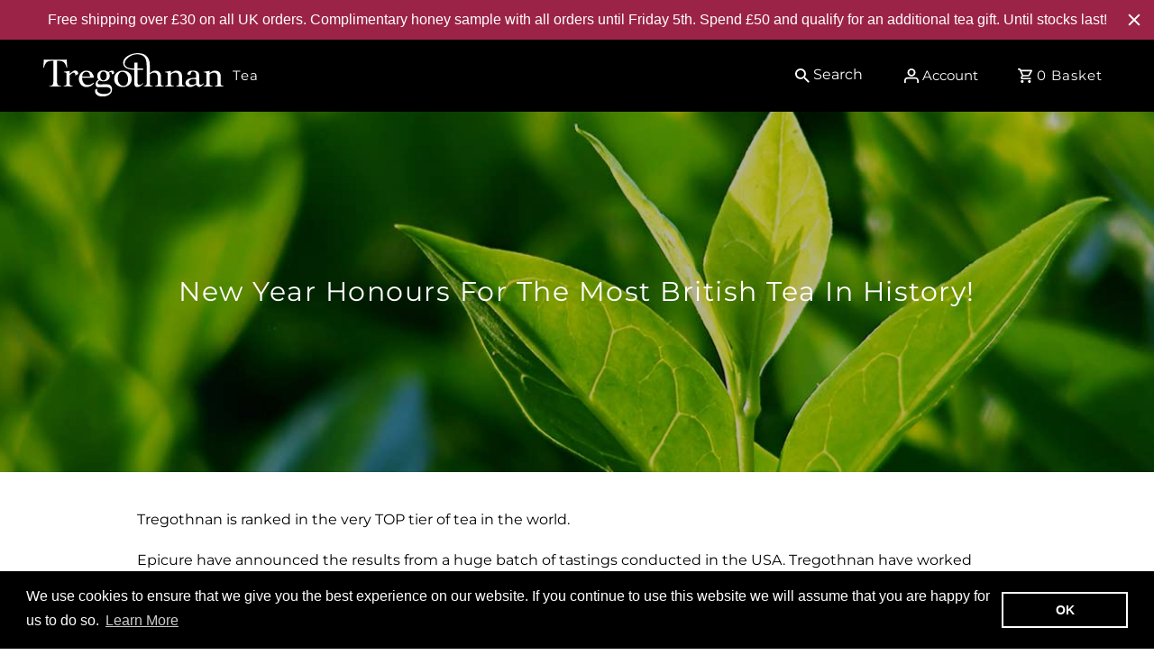

--- FILE ---
content_type: image/svg+xml
request_url: https://tregothnan.co.uk/cdn/shop/files/treg_logo.svg?v=1694782644&width=1200
body_size: 3025
content:
<?xml version="1.0" encoding="UTF-8"?> <svg xmlns="http://www.w3.org/2000/svg" viewBox="0 0 230 55.01482"><title>Asset 1</title><g id="Layer_2" data-name="Layer 2"><g id="Layer_1-2" data-name="Layer 1"><path id="treg_logo" data-name="treg logo" d="M7.545,41.74082a10.42594,10.42594,0,0,0,2.914-.574,3.21908,3.21908,0,0,0,1.591-1.3,5.34167,5.34167,0,0,0,.676-2.32c.085-.957.131-2.164.131-3.624v-24.2a42.67647,42.67647,0,0,0-4.583.207,7.72694,7.72694,0,0,0-3.254,1.067,7.07517,7.07517,0,0,0-2.368,2.635,27.43715,27.43715,0,0,0-1.979,4.845L0,18.26782l.725-10.162q2.185.1,4.322.152t4.321.05H21.559q2.07908,0,4.113-.05t4.11-.152l.732,10.163-.676.206a26.43923,26.43923,0,0,0-2.006-4.845,7.4163,7.4163,0,0,0-2.371-2.635,7.58992,7.58992,0,0,0-3.277-1.067,44.86441,44.86441,0,0,0-4.687-.207v24.2q-.00009,2.191.13,3.624a5.314,5.314,0,0,0,.677,2.32,3.1781,3.1781,0,0,0,1.64,1.3,11.30014,11.30014,0,0,0,3.019.574v.607c-1.317-.069-2.638-.119-3.954-.152s-2.629-.051-3.935-.051q-1.911,0-3.782.051t-3.747.152Zm52.127-12.122a21.62042,21.62042,0,0,0-.417-2.533,4.87287,4.87287,0,0,0-.833-1.883,3.579,3.579,0,0,0-1.51-1.151,6.24889,6.24889,0,0,0-2.391-.394,3.824,3.824,0,0,0-2.008.55,5.5393,5.5393,0,0,0-1.561,1.412,6.43975,6.43975,0,0,0-.989,1.911,6.77089,6.77089,0,0,0-.337,2.088H59.672Zm-10.146,1.515a12.26992,12.26992,0,0,0,.7,4.492A7.96737,7.96737,0,0,0,52,38.44683a6.05834,6.05834,0,0,0,2.289,1.465,7.10993,7.10993,0,0,0,2.267.416,10.65915,10.65915,0,0,0,3.955-.7,9.72846,9.72846,0,0,0,3.281-2.217l.883.833a17.145,17.145,0,0,1-4.372,3.5,11.17189,11.17189,0,0,1-5.362,1.209,8.86317,8.86317,0,0,1-4.008-.885,9.42925,9.42925,0,0,1-3.009-2.341,10.18127,10.18127,0,0,1-1.888-3.331,11.79171,11.79171,0,0,1,0-7.7,10.189,10.189,0,0,1,1.888-3.33,9.45147,9.45147,0,0,1,3.009-2.34,8.84305,8.84305,0,0,1,4.008-.885,9.519,9.519,0,0,1,6.612,2.246,10.50586,10.50586,0,0,1,3.072,6.744h-15.1Zm48.624-6.743a6.08751,6.08751,0,0,0-1.771,1.908,9.263,9.263,0,0,0-1.04,2.642,12.972,12.972,0,0,0,.1,6.3,9.94842,9.94842,0,0,0,1.381,3.087,7.49155,7.49155,0,0,0,2.369,2.249,6.38,6.38,0,0,0,3.355.862,4.34486,4.34486,0,0,0,2.526-.734,6.03043,6.03043,0,0,0,1.767-1.907,9.15192,9.15192,0,0,0,1.042-2.665,13.54232,13.54232,0,0,0,.337-2.955,12.38791,12.38791,0,0,0-.468-3.349,10.40917,10.40917,0,0,0-1.406-3.058,7.59418,7.59418,0,0,0-2.342-2.249,6.26117,6.26117,0,0,0-3.33-.864,4.364,4.364,0,0,0-2.524.733m8-1.492a10.55423,10.55423,0,0,1,3.527,2.107,9.15562,9.15562,0,0,1,2.282,3.28,11.71606,11.71606,0,0,1,0,8.53,9.15887,9.15887,0,0,1-2.282,3.276,10.50763,10.50763,0,0,1-3.524,2.108,14.021,14.021,0,0,1-9.075,0,10.537,10.537,0,0,1-3.526-2.108,9.10771,9.10771,0,0,1-2.281-3.276,11.68864,11.68864,0,0,1,0-8.53,9.10039,9.10039,0,0,1,2.281-3.28,10.58343,10.58343,0,0,1,3.526-2.106,14.01611,14.01611,0,0,1,9.075,0m49.086.758,7.575-1.212v2.76a23.78971,23.78971,0,0,1,3.24-2.078,7.39985,7.39985,0,0,1,3.51-.986,10.49987,10.49987,0,0,1,2.79.364,6.457,6.457,0,0,1,2.38,1.2,5.83612,5.83612,0,0,1,1.68,2.242,8.54491,8.54491,0,0,1,.63,3.491v9.173a2.41793,2.41793,0,0,0,.93,2.267,8.43731,8.43731,0,0,0,2.71.859v.608c-1.01-.068-2.08-.118-3.23-.151s-2.3-.051-3.47-.051q-1.18506,0-2.31.051c-.75.032-1.46.083-2.16.151v-.623a7.96508,7.96508,0,0,0,2.58-.858A2.423,2.423,0,0,0,173,38.60582v-8.374a6.51608,6.51608,0,0,0-1.15-4.105,4.382,4.382,0,0,0-3.63-1.458,6.92732,6.92732,0,0,0-1.84.259,7.761,7.761,0,0,0-1.731.7,6.05164,6.05164,0,0,0-1.315.961,1.472,1.472,0,0,0-.524.991v11.038a2.35291,2.35291,0,0,0,.99,2.265,9.41642,9.41642,0,0,0,2.97.858v.608c-1.18-.068-2.354-.118-3.514-.151s-2.329-.051-3.5-.051c-.794,0-1.567.016-2.31.051s-1.523.083-2.319.151v-.609a8.41982,8.41982,0,0,0,2.707-.858,2.406,2.406,0,0,0,.937-2.263v-12.065a1.771,1.771,0,0,0-1.066-1.925,7.70027,7.70027,0,0,0-2.473-.366v-.606Zm39.655,9.564a13.2568,13.2568,0,0,0-3.51-.472,8.81826,8.81826,0,0,0-2,.236,5.508,5.508,0,0,0-1.78.759,4.42573,4.42573,0,0,0-1.29,1.331,3.692,3.692,0,0,0-.5,1.961,2.731,2.731,0,0,0,1.24,2.535,5.17013,5.17013,0,0,0,2.75006.756,6.865,6.865,0,0,0,3.07-.68,13.25255,13.25255,0,0,0,2.02-1.149v-5.277Zm-11.39-6.316a7.07861,7.07861,0,0,1,1.15-2.581,4.66108,4.66108,0,0,1,1.75-1.446,6.87676,6.87676,0,0,1,2.28-.607,26.50838,26.50838,0,0,1,2.66-.127,13.50756,13.50756,0,0,1,2.73.285,7.27168,7.27168,0,0,1,2.41.961,5.08808,5.08808,0,0,1,2.35,4.524v9.616a2.9705,2.9705,0,0,0,.52,1.743,1.8311,1.8311,0,0,0,1.61.753,3.02509,3.02509,0,0,0,1.85-.6c.54-.4,1.05-.792,1.54-1.177l.52.575c-.35.349-.76.757-1.22,1.228s-.96.923-1.46,1.359a8.46226,8.46226,0,0,1-1.59,1.1,3.40609,3.40609,0,0,1-1.61.443,2.14979,2.14979,0,0,1-1.1-.337,7.84642,7.84642,0,0,1-1.12-.808,11.46549,11.46549,0,0,1-1.01-.989c-.31994-.349-.59-.646-.84-.888a23.65376,23.65376,0,0,1-3.75,2.085,9.90022,9.90022,0,0,1-4.07.937,6.20888,6.20888,0,0,1-2.11-.364,5.65476,5.65476,0,0,1-1.79-1.042,5.24534,5.24534,0,0,1-1.26-1.641,5.30006,5.30006,0,0,1,.74-5.52,7.94275,7.94275,0,0,1,3.1-1.98,16.623,16.623,0,0,1,4.33-.909q2.43018-.21,4.89-.263v-3.964a3.71389,3.71389,0,0,0-1.22-2.975,4.58913,4.58913,0,0,0-3.07995-1.042,2.4221,2.4221,0,0,0-2.17,1.357,5.96391,5.96391,0,0,0-.8,3.073Zm21.05005-3.247,7.57995-1.212v2.759a23.48924,23.48924,0,0,1,3.24-2.078,7.4,7.4,0,0,1,3.51-.986,10.54936,10.54936,0,0,1,2.79.364,6.45749,6.45749,0,0,1,2.38,1.2,5.8356,5.8356,0,0,1,1.68,2.242,8.72442,8.72442,0,0,1,.62,3.491v9.173a2.422,2.422,0,0,0,.93994,2.267,8.43722,8.43722,0,0,0,2.71.859v.608c-1.01-.068-2.08-.118-3.23-.151s-2.3-.051-3.47-.051q-1.18506,0-2.31006.051-1.11.049-2.16.151v-.623a7.96486,7.96486,0,0,0,2.57995-.858,2.44509,2.44509,0,0,0,.91-2.261v-8.372a6.45478,6.45478,0,0,0-1.16-4.105,4.33509,4.33509,0,0,0-3.62-1.458,6.92648,6.92648,0,0,0-1.84.259,7.734,7.734,0,0,0-1.73.7,5.99107,5.99107,0,0,0-1.31995.961,1.45184,1.45184,0,0,0-.52.991v11.038a2.35293,2.35293,0,0,0,.99,2.265,9.34232,9.34232,0,0,0,2.97.858v.608c-1.18995-.068-2.36-.118-3.52-.151s-2.32-.051-3.49-.051q-1.20007,0-2.31006.051c-.75.032-1.52.083-2.32.151v-.609a8.32141,8.32141,0,0,0,2.7-.858,2.392,2.392,0,0,0,.93994-2.263v-12.065a1.769,1.769,0,0,0-1.06005-1.925,7.74576,7.74576,0,0,0-2.48-.366v-.606Zm-53.517,17.222a2.408,2.408,0,0,1-.936-2.267v-9.171a8.62566,8.62566,0,0,0-.627-3.492,5.86127,5.86127,0,0,0-1.67-2.245,6.51506,6.51506,0,0,0-2.379-1.2,10.55585,10.55585,0,0,0-2.8-.364,7.3678,7.3678,0,0,0-3.5.992,23.95371,23.95371,0,0,0-3.244,2.081v-10.129c0-9.774-5.521-13.021-8.767-14.1-11.783-3.9-29.669,4.321-24.3,15,2.073,4.127,9.556,5.046,13.358,5.063h0v17.427a6.14111,6.14111,0,0,0,.776,3.151,3.127,3.127,0,0,0,2.95,1.328,6.64493,6.64493,0,0,0,2.314-.4,8.26278,8.26278,0,0,0,1.978-1.049,17.87944,17.87944,0,0,0,1.772-1.468q.856-.807,1.69-1.592l-.468-.522a12.85851,12.85851,0,0,1-2.085,1.72,4.6561,4.6561,0,0,1-2.6.678,2.08794,2.08794,0,0,1-1.225-.311,2.0003,2.0003,0,0,1-.675-.831,3.9909,3.9909,0,0,1-.313-1.172,10.9055,10.9055,0,0,1-.076-1.326v-15.634h7.131v-1.512H120.2v-7.557h-4.057v7.578h.017v.009c-7.393-.022-11.079-2.044-12.061-4.773-2.338-6.5,10.268-16.828,21.638-12.245,3.7,1.49,6.1,5.234,6.1,12.8v23.258a2.419,2.419,0,0,1-.938,2.271,8.42634,8.42634,0,0,1-2.707.862v.606q1.19394-.1,2.317-.151t2.311-.051q1.7579,0,3.5.051t3.509.151v-.603a9.43479,9.43479,0,0,1-2.968-.859,2.35393,2.35393,0,0,1-.99-2.265v-11.034a1.45787,1.45787,0,0,1,.527-.989,6.001,6.001,0,0,1,1.314-.962,7.80042,7.80042,0,0,1,1.73-.7,6.985,6.985,0,0,1,1.84-.259,4.35407,4.35407,0,0,1,3.625,1.458,6.45389,6.45389,0,0,1,1.154,4.105v8.369a2.432,2.432,0,0,1-.908,2.261,7.93093,7.93093,0,0,1-2.577.858v.626q1.038-.1,2.159-.151t2.311-.051c1.17,0,2.329.016,3.471.051s2.219.083,3.226.151v-.609a8.38589,8.38589,0,0,1-2.708-.861m-125.087.825a8.40057,8.40057,0,0,0,2.707-.861,2.406,2.406,0,0,0,.938-2.266v-12.095a1.775,1.775,0,0,0-1.067-1.928,7.66441,7.66441,0,0,0-2.475-.364v-.586l7.623-1.168v3.633a16.38219,16.38219,0,0,0,1.431-1.094q.806-.679,1.716-1.331a14.97458,14.97458,0,0,1,1.848-1.135,3.97389,3.97389,0,0,1,1.822-.482,3.89,3.89,0,0,1,3.045,1.129,4.91184,4.91184,0,0,1,1.119,3.115l-4.2,2.189c.069-.244.137-.494.206-.755a3.97074,3.97074,0,0,0,.105-1.017,2.183,2.183,0,0,0-.517-1.381,1.692,1.692,0,0,0-1.4-.653,3.19988,3.19988,0,0,0-1.45.364,7.80038,7.80038,0,0,0-1.4.912,13.486,13.486,0,0,0-1.268,1.172q-.6.623-1.061,1.093v10.381a2.36,2.36,0,0,0,.989,2.266,9.38209,9.38209,0,0,0,2.969.859v.584q-1.77293-.1-3.52-.146t-3.524-.048c-.8,0-1.577.014-2.323.048s-1.519.081-2.317.146v-.581Zm54.684-10.8a5.45379,5.45379,0,0,1-.758,1.772,4.09976,4.09976,0,0,1-1.308,1.248,3.6508,3.6508,0,0,1-4.94-1.248,6.21608,6.21608,0,0,1-.757-1.772,8.40952,8.40952,0,0,1,0-4.165,5.865,5.865,0,0,1,.757-1.744,3.93408,3.93408,0,0,1,1.281-1.223,3.8,3.8,0,0,1,3.659,0,4.21,4.21,0,0,1,1.308,1.223,5.16648,5.16648,0,0,1,.758,1.744,9.346,9.346,0,0,1,0,4.165m8.886-8.156a2.322,2.322,0,0,0-1.611-.614,5.97512,5.97512,0,0,0-2.575.575q-1.222.575-2.418,1.148a7.92334,7.92334,0,0,0-3.121-1.533,15.52937,15.52937,0,0,0-3.485-.385,8.57117,8.57117,0,0,0-3.043.521,6.99965,6.99965,0,0,0-2.367,1.457,6.59034,6.59034,0,0,0-1.536,2.212,7.01811,7.01811,0,0,0-.544,2.785,7.58876,7.58876,0,0,0,.481,2.759,4.25414,4.25414,0,0,0,1.5,1.979,7.22007,7.22007,0,0,0-2.912,2.212,5.57584,5.57584,0,0,0-1.107,3.511,4.79975,4.79975,0,0,0,.365,1.9,3.55577,3.55577,0,0,0,1.081,1.386,3.84516,3.84516,0,0,0,1.229.585c.473,0,.985-.014,1.541-.031q.859-.035,2.007-.066,1.1445-.033,2.578-.063c.956-.019,2.074-.034,3.361-.034a12.3,12.3,0,0,1,5.208.861,3.139,3.139,0,0,1,1.77,3.091,3.222,3.222,0,0,1-.991,2.448,7.01294,7.01294,0,0,1-2.37,1.459,12.2775,12.2775,0,0,1-2.917.7,23.01887,23.01887,0,0,1-2.632.183,15.47306,15.47306,0,0,1-2.656-.259,11.05621,11.05621,0,0,1-2.735-.855,6.43677,6.43677,0,0,1-2.136-1.583,3.65391,3.65391,0,0,1-.86-2.491,9.15366,9.15366,0,0,1,.146-1.586l-2.588,1.354a6.75581,6.75581,0,0,0-.181,1.567,5.91782,5.91782,0,0,0,.907,3.352,6.89953,6.89953,0,0,0,2.307,2.175,10.61408,10.61408,0,0,0,3.11,1.178,15.91592,15.91592,0,0,0,3.319.367,18.54518,18.54518,0,0,0,4.2-.5,12.97793,12.97793,0,0,0,3.863-1.568,9.07894,9.07894,0,0,0,2.851-2.767,7.40584,7.40584,0,0,0,1.115-4.152,7.98194,7.98194,0,0,0-.6-3.339,4.96378,4.96378,0,0,0-1.643-2.037,6.53017,6.53017,0,0,0-2.531-1.019,17.52951,17.52951,0,0,0-3.314-.287c-.452,0-.967.016-1.541.049s-1.14.065-1.7.1-1.088.065-1.592.1-.931.049-1.279.049a8.38586,8.38586,0,0,1-3.183-.415,1.6,1.6,0,0,1-.887-1.607,2.37984,2.37984,0,0,1,.812-1.9,11.45118,11.45118,0,0,1,1.7-1.223,9.572,9.572,0,0,0,4.821,1.251,10.505,10.505,0,0,0,3.481-.523,7.07709,7.07709,0,0,0,2.491-1.44,6.23433,6.23433,0,0,0,1.52-2.12,6.49969,6.49969,0,0,0,.524-2.617,9.598,9.598,0,0,0-.236-2.2,17.19359,17.19359,0,0,0-.65-2.095c.207-.1.5-.244.881-.419a2.42978,2.42978,0,0,1,.979-.261,2.473,2.473,0,0,1,1.233.287.927.927,0,0,1,.513.859,7.31652,7.31652,0,0,1-.054.861,6.59213,6.59213,0,0,1-.163.859l2.833-.99a2.39942,2.39942,0,0,0,.105-.834v-1.245a1.67187,1.67187,0,0,0-.677-1.127" style="fill:#fff;fill-rule:evenodd"></path></g></g></svg> 